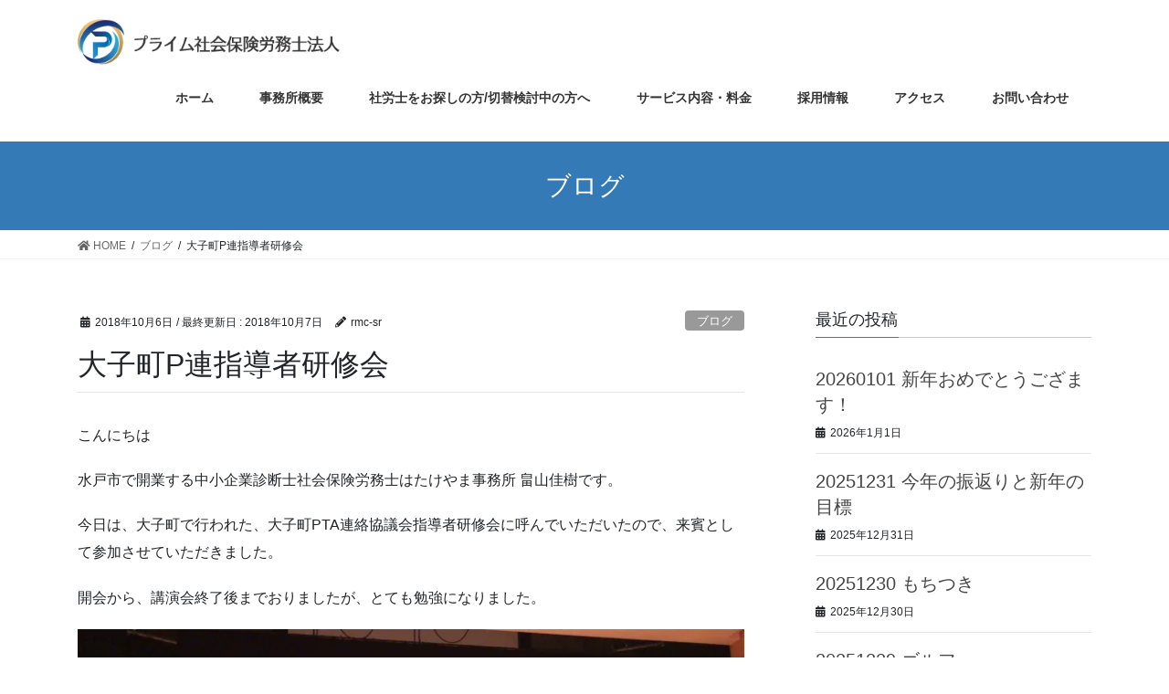

--- FILE ---
content_type: text/html; charset=UTF-8
request_url: https://rmc-sr.com/2018/10/06/daigo/
body_size: 11467
content:
<!DOCTYPE html>
<html lang="ja">
<head>
<meta charset="utf-8">
<meta http-equiv="X-UA-Compatible" content="IE=edge">
<meta name="viewport" content="width=device-width, initial-scale=1">
<meta name="google-site-verification" content="z6QKClYjpUCL5cAeb3LN5RUx0uK-F0f_ULoXsvifiBQ" />
<title>大子町P連指導者研修会 | プライム社会保険労務士法人</title>
<link rel='dns-prefetch' href='//s0.wp.com' />
<link rel='dns-prefetch' href='//s.w.org' />
<link rel="alternate" type="application/rss+xml" title="プライム社会保険労務士法人 &raquo; フィード" href="https://rmc-sr.com/feed/" />
<link rel="alternate" type="application/rss+xml" title="プライム社会保険労務士法人 &raquo; コメントフィード" href="https://rmc-sr.com/comments/feed/" />
<link rel="alternate" type="application/rss+xml" title="プライム社会保険労務士法人 &raquo; 大子町P連指導者研修会 のコメントのフィード" href="https://rmc-sr.com/2018/10/06/daigo/feed/" />
<meta name="description" content="こんにちは水戸市で開業する中小企業診断士社会保険労務士はたけやま事務所 畠山佳樹です。今日は、大子町で行われた、大子町PTA連絡協議会指導者研修会に呼んでいただいたので、来賓として参加させていただきました。開会から、講演会終了後までおりましたが、とても勉強になりました。講師は武蔵野東高等専修学校の天宮先生です。ラグビーの日本代表候補にもなった方で、熱血指導が有名でテレビで話も多数取り上げられています。こちらの学校は、自閉" />		<script type="text/javascript">
			window._wpemojiSettings = {"baseUrl":"https:\/\/s.w.org\/images\/core\/emoji\/12.0.0-1\/72x72\/","ext":".png","svgUrl":"https:\/\/s.w.org\/images\/core\/emoji\/12.0.0-1\/svg\/","svgExt":".svg","source":{"concatemoji":"https:\/\/rmc-sr.com\/wp-includes\/js\/wp-emoji-release.min.js?ver=5.3.20"}};
			!function(e,a,t){var n,r,o,i=a.createElement("canvas"),p=i.getContext&&i.getContext("2d");function s(e,t){var a=String.fromCharCode;p.clearRect(0,0,i.width,i.height),p.fillText(a.apply(this,e),0,0);e=i.toDataURL();return p.clearRect(0,0,i.width,i.height),p.fillText(a.apply(this,t),0,0),e===i.toDataURL()}function c(e){var t=a.createElement("script");t.src=e,t.defer=t.type="text/javascript",a.getElementsByTagName("head")[0].appendChild(t)}for(o=Array("flag","emoji"),t.supports={everything:!0,everythingExceptFlag:!0},r=0;r<o.length;r++)t.supports[o[r]]=function(e){if(!p||!p.fillText)return!1;switch(p.textBaseline="top",p.font="600 32px Arial",e){case"flag":return s([127987,65039,8205,9895,65039],[127987,65039,8203,9895,65039])?!1:!s([55356,56826,55356,56819],[55356,56826,8203,55356,56819])&&!s([55356,57332,56128,56423,56128,56418,56128,56421,56128,56430,56128,56423,56128,56447],[55356,57332,8203,56128,56423,8203,56128,56418,8203,56128,56421,8203,56128,56430,8203,56128,56423,8203,56128,56447]);case"emoji":return!s([55357,56424,55356,57342,8205,55358,56605,8205,55357,56424,55356,57340],[55357,56424,55356,57342,8203,55358,56605,8203,55357,56424,55356,57340])}return!1}(o[r]),t.supports.everything=t.supports.everything&&t.supports[o[r]],"flag"!==o[r]&&(t.supports.everythingExceptFlag=t.supports.everythingExceptFlag&&t.supports[o[r]]);t.supports.everythingExceptFlag=t.supports.everythingExceptFlag&&!t.supports.flag,t.DOMReady=!1,t.readyCallback=function(){t.DOMReady=!0},t.supports.everything||(n=function(){t.readyCallback()},a.addEventListener?(a.addEventListener("DOMContentLoaded",n,!1),e.addEventListener("load",n,!1)):(e.attachEvent("onload",n),a.attachEvent("onreadystatechange",function(){"complete"===a.readyState&&t.readyCallback()})),(n=t.source||{}).concatemoji?c(n.concatemoji):n.wpemoji&&n.twemoji&&(c(n.twemoji),c(n.wpemoji)))}(window,document,window._wpemojiSettings);
		</script>
		<style type="text/css">
img.wp-smiley,
img.emoji {
	display: inline !important;
	border: none !important;
	box-shadow: none !important;
	height: 1em !important;
	width: 1em !important;
	margin: 0 .07em !important;
	vertical-align: -0.1em !important;
	background: none !important;
	padding: 0 !important;
}
</style>
	<link rel='stylesheet' id='font-awesome-css'  href='https://rmc-sr.com/wp-content/themes/lightning/inc/font-awesome/package/versions/5/css/all.min.css?ver=5.11.2' type='text/css' media='all' />
<link rel='stylesheet' id='wp-block-library-css'  href='https://rmc-sr.com/wp-includes/css/dist/block-library/style.min.css?ver=5.3.20' type='text/css' media='all' />
<link rel='stylesheet' id='vk-blocks-build-css-css'  href='https://rmc-sr.com/wp-content/plugins/vk-all-in-one-expansion-unit/inc/vk-blocks/package/build/block-build.css?ver=0.10.1' type='text/css' media='all' />
<link rel='stylesheet' id='contact-form-7-css'  href='https://rmc-sr.com/wp-content/plugins/contact-form-7/includes/css/styles.css?ver=5.1.5' type='text/css' media='all' />
<link rel='stylesheet' id='vkExUnit_common_style-css'  href='https://rmc-sr.com/wp-content/plugins/vk-all-in-one-expansion-unit/assets/css/vkExUnit_style.css?ver=9.6.6.0' type='text/css' media='all' />
<link rel='stylesheet' id='ez-icomoon-css'  href='https://rmc-sr.com/wp-content/plugins/easy-table-of-contents/vendor/icomoon/style.min.css?ver=1.7' type='text/css' media='all' />
<link rel='stylesheet' id='ez-toc-css'  href='https://rmc-sr.com/wp-content/plugins/easy-table-of-contents/assets/css/screen.min.css?ver=1.7' type='text/css' media='all' />
<style id='ez-toc-inline-css' type='text/css'>
div#ez-toc-container p.ez-toc-title {font-size: 120%;}div#ez-toc-container p.ez-toc-title {font-weight: 500;}div#ez-toc-container ul li {font-size: 95%;}
</style>
<link rel='stylesheet' id='lightning-common-style-css'  href='https://rmc-sr.com/wp-content/themes/lightning/assets/css/common.css?ver=7.1.4' type='text/css' media='all' />
<link rel='stylesheet' id='bootstrap-4-style-css'  href='https://rmc-sr.com/wp-content/themes/lightning/library/bootstrap-4/css/bootstrap.min.css?ver=4.3.1' type='text/css' media='all' />
<link rel='stylesheet' id='lightning-design-style-css'  href='https://rmc-sr.com/wp-content/themes/lightning/design-skin/origin2/css/style.css?ver=7.1.4' type='text/css' media='all' />
<style id='lightning-design-style-inline-css' type='text/css'>
/* ltg theme common */.color_key_bg,.color_key_bg_hover:hover{background-color: #337ab7;}.color_key_txt,.color_key_txt_hover:hover{color: #337ab7;}.color_key_border,.color_key_border_hover:hover{border-color: #337ab7;}.color_key_dark_bg,.color_key_dark_bg_hover:hover{background-color: #2e6da4;}.color_key_dark_txt,.color_key_dark_txt_hover:hover{color: #2e6da4;}.color_key_dark_border,.color_key_dark_border_hover:hover{border-color: #2e6da4;}
.tagcloud a:before { font-family: "Font Awesome 5 Free";content: "\f02b";font-weight: bold; }
</style>
<link rel='stylesheet' id='lightning-theme-style-css'  href='https://rmc-sr.com/wp-content/themes/lightning/style.css?ver=7.1.4' type='text/css' media='all' />
<link rel='stylesheet' id='jetpack_css-css'  href='https://rmc-sr.com/wp-content/plugins/jetpack/css/jetpack.css?ver=7.9.4' type='text/css' media='all' />
<script type='text/javascript' src='https://rmc-sr.com/wp-includes/js/jquery/jquery.js?ver=1.12.4-wp'></script>
<script type='text/javascript'>
;(function($,document,window){$(document).ready(function($){/* Add scroll recognition class */$(window).scroll(function () {var scroll = $(this).scrollTop();if ($(this).scrollTop() > 160) {$('body').addClass('header_scrolled');} else {$('body').removeClass('header_scrolled');}});});})(jQuery,document,window);
</script>
<script type='text/javascript' src='https://rmc-sr.com/wp-includes/js/jquery/jquery-migrate.min.js?ver=1.4.1'></script>
<script type='text/javascript'>
/* <![CDATA[ */
var related_posts_js_options = {"post_heading":"h4"};
/* ]]> */
</script>
<script type='text/javascript' src='https://rmc-sr.com/wp-content/plugins/jetpack/_inc/build/related-posts/related-posts.min.js?ver=20191011'></script>
<link rel='https://api.w.org/' href='https://rmc-sr.com/wp-json/' />
<link rel="EditURI" type="application/rsd+xml" title="RSD" href="https://rmc-sr.com/xmlrpc.php?rsd" />
<link rel="wlwmanifest" type="application/wlwmanifest+xml" href="https://rmc-sr.com/wp-includes/wlwmanifest.xml" /> 
<link rel='prev' title='私の血管年齢は！？' href='https://rmc-sr.com/2018/10/04/kekkann/' />
<link rel='next' title='10月から健康保険被扶養者の手続きが変更に' href='https://rmc-sr.com/2018/10/07/fuyoutetuduki/' />
<meta name="generator" content="WordPress 5.3.20" />
<link rel="canonical" href="https://rmc-sr.com/2018/10/06/daigo/" />
<link rel='shortlink' href='https://wp.me/s9FKQ0-daigo' />
<link rel="alternate" type="application/json+oembed" href="https://rmc-sr.com/wp-json/oembed/1.0/embed?url=https%3A%2F%2Frmc-sr.com%2F2018%2F10%2F06%2Fdaigo%2F" />
<link rel="alternate" type="text/xml+oembed" href="https://rmc-sr.com/wp-json/oembed/1.0/embed?url=https%3A%2F%2Frmc-sr.com%2F2018%2F10%2F06%2Fdaigo%2F&#038;format=xml" />

<link rel='dns-prefetch' href='//v0.wordpress.com'/>
<link rel='dns-prefetch' href='//widgets.wp.com'/>
<link rel='dns-prefetch' href='//s0.wp.com'/>
<link rel='dns-prefetch' href='//0.gravatar.com'/>
<link rel='dns-prefetch' href='//1.gravatar.com'/>
<link rel='dns-prefetch' href='//2.gravatar.com'/>
<link rel='dns-prefetch' href='//i0.wp.com'/>
<link rel='dns-prefetch' href='//i1.wp.com'/>
<link rel='dns-prefetch' href='//i2.wp.com'/>
<style type='text/css'>img#wpstats{display:none}</style><style>.simplemap img{max-width:none !important;padding:0 !important;margin:0 !important;}.staticmap,.staticmap img{max-width:100% !important;height:auto !important;}.simplemap .simplemap-content{display:none;}</style>
<script>var google_map_api_key = "AIzaSyC6_yVuBz6Bm9uR8Q2PMyEfyBcsm0oQZKU";</script>			<style type="text/css">
				/* If html does not have either class, do not show lazy loaded images. */
				html:not( .jetpack-lazy-images-js-enabled ):not( .js ) .jetpack-lazy-image {
					display: none;
				}
			</style>
			<script>
				document.documentElement.classList.add(
					'jetpack-lazy-images-js-enabled'
				);
			</script>
		
<!-- Jetpack Open Graph Tags -->
<meta property="og:type" content="article" />
<meta property="og:title" content="大子町P連指導者研修会" />
<meta property="og:url" content="https://rmc-sr.com/2018/10/06/daigo/" />
<meta property="og:description" content="こんにちは 水戸市で開業する中小企業診断士社会保険労務士はたけやま事務所 畠山佳樹です。 今日は、大子町で行わ&hellip;" />
<meta property="article:published_time" content="2018-10-06T10:00:55+00:00" />
<meta property="article:modified_time" content="2018-10-07T01:50:40+00:00" />
<meta property="og:site_name" content="プライム社会保険労務士法人" />
<meta property="og:image" content="https://i0.wp.com/rmc-sr.com/wp-content/uploads/2018/10/img_1399.jpg?fit=1200%2C675&amp;ssl=1" />
<meta property="og:image:width" content="1200" />
<meta property="og:image:height" content="675" />
<meta property="og:locale" content="ja_JP" />
<meta name="twitter:text:title" content="大子町P連指導者研修会" />
<meta name="twitter:image" content="https://i0.wp.com/rmc-sr.com/wp-content/uploads/2018/10/img_1399.jpg?fit=1200%2C675&#038;ssl=1&#038;w=640" />
<meta name="twitter:card" content="summary_large_image" />

<!-- End Jetpack Open Graph Tags -->
			<style type="text/css" id="wp-custom-css">
				footer .copySection p:nth-child(2) {
    display:none !important;
}			</style>
		<style type="text/css"></style>
</head>
<body class="post-template-default single single-post postid-1155 single-format-standard post-name-daigo post-type-post sidebar-fix bootstrap4 device-pc fa_v5_css">
<div class="vk-mobile-nav-menu-btn">MENU</div><div class="vk-mobile-nav"><nav class="global-nav"><ul id="menu-%e3%83%a1%e3%82%a4%e3%83%b3%e3%83%a1%e3%83%8b%e3%83%a5%e3%83%bc" class="vk-menu-acc  menu"><li id="menu-item-26" class="menu-item menu-item-type-custom menu-item-object-custom menu-item-home menu-item-26"><a href="http://rmc-sr.com">ホーム</a></li>
<li id="menu-item-29" class="menu-item menu-item-type-post_type menu-item-object-page menu-item-29"><a href="https://rmc-sr.com/profile/">事務所概要</a></li>
<li id="menu-item-99" class="menu-item menu-item-type-post_type menu-item-object-page menu-item-99"><a href="https://rmc-sr.com/merit/">社労士をお探しの方/切替検討中の方へ</a></li>
<li id="menu-item-1773" class="menu-item menu-item-type-post_type menu-item-object-page menu-item-1773"><a href="https://rmc-sr.com/jyoseikin/">サービス内容・料金</a></li>
<li id="menu-item-2846" class="menu-item menu-item-type-post_type menu-item-object-page menu-item-2846"><a href="https://rmc-sr.com/%e6%8e%a1%e7%94%a8%e6%83%85%e5%a0%b1/">採用情報</a></li>
<li id="menu-item-98" class="menu-item menu-item-type-post_type menu-item-object-page menu-item-98"><a href="https://rmc-sr.com/access/">アクセス</a></li>
<li id="menu-item-22" class="menu-item menu-item-type-post_type menu-item-object-page menu-item-22"><a href="https://rmc-sr.com/qestion/">お問い合わせ</a></li>
</ul></nav></div><header class="siteHeader">
		<div class="container siteHeadContainer">
		<div class="navbar-header">
						<p class="navbar-brand siteHeader_logo">
			<a href="https://rmc-sr.com/">
				<span><img src="https://rmc-sr.com/wp-content/uploads/2026/01/a84fd7f107bcf10b1f5099aa5535c945.png" alt="プライム社会保険労務士法人" /></span>
			</a>
			</p>
								</div>

		<div id="gMenu_outer" class="gMenu_outer"><nav class="menu-%e3%83%a1%e3%82%a4%e3%83%b3%e3%83%a1%e3%83%8b%e3%83%a5%e3%83%bc-container"><ul id="menu-%e3%83%a1%e3%82%a4%e3%83%b3%e3%83%a1%e3%83%8b%e3%83%a5%e3%83%bc-1" class="menu gMenu vk-menu-acc"><li id="menu-item-26" class="menu-item menu-item-type-custom menu-item-object-custom menu-item-home"><a href="http://rmc-sr.com"><strong class="gMenu_name">ホーム</strong></a></li>
<li id="menu-item-29" class="menu-item menu-item-type-post_type menu-item-object-page"><a href="https://rmc-sr.com/profile/"><strong class="gMenu_name">事務所概要</strong></a></li>
<li id="menu-item-99" class="menu-item menu-item-type-post_type menu-item-object-page"><a href="https://rmc-sr.com/merit/"><strong class="gMenu_name">社労士をお探しの方/切替検討中の方へ</strong></a></li>
<li id="menu-item-1773" class="menu-item menu-item-type-post_type menu-item-object-page"><a href="https://rmc-sr.com/jyoseikin/"><strong class="gMenu_name">サービス内容・料金</strong></a></li>
<li id="menu-item-2846" class="menu-item menu-item-type-post_type menu-item-object-page"><a href="https://rmc-sr.com/%e6%8e%a1%e7%94%a8%e6%83%85%e5%a0%b1/"><strong class="gMenu_name">採用情報</strong></a></li>
<li id="menu-item-98" class="menu-item menu-item-type-post_type menu-item-object-page"><a href="https://rmc-sr.com/access/"><strong class="gMenu_name">アクセス</strong></a></li>
<li id="menu-item-22" class="menu-item menu-item-type-post_type menu-item-object-page"><a href="https://rmc-sr.com/qestion/"><strong class="gMenu_name">お問い合わせ</strong></a></li>
</ul></nav></div>	</div>
	</header>

<div class="section page-header"><div class="container"><div class="row"><div class="col-md-12">
<div class="page-header_pageTitle">
ブログ</div>
</div></div></div></div><!-- [ /.page-header ] -->
<!-- [ .breadSection ] -->
<div class="section breadSection">
<div class="container">
<div class="row">
<ol class="breadcrumb"><li id="panHome" itemprop="itemListElement"><a href="https://rmc-sr.com/"><span><i class="fa fa-home"></i> HOME</span></a></li><li itemprop="itemListElement"><a href="https://rmc-sr.com/category/%e3%83%96%e3%83%ad%e3%82%b0/"><span>ブログ</span></a></li><li><span>大子町P連指導者研修会</span></li></ol>
</div>
</div>
</div>
<!-- [ /.breadSection ] -->
<div class="section siteContent">
<div class="container">
<div class="row">
<div class="col mainSection mainSection-col-two" id="main" role="main">

			<article id="post-1155" class="post-1155 post type-post status-publish format-standard has-post-thumbnail hentry category-8">
		<header>
		<div class="entry-meta">


<span class="published entry-meta_items">2018年10月6日</span>

<span class="entry-meta_items entry-meta_updated">/ 最終更新日 : <span class="updated">2018年10月7日</span></span>


	
	<span class="vcard author entry-meta_items entry-meta_items_author"><span class="fn">rmc-sr</span></span>



<span class="entry-meta_items entry-meta_items_term"><a href="https://rmc-sr.com/category/%e3%83%96%e3%83%ad%e3%82%b0/" class="btn btn-xs btn-primary entry-meta_items_term_button" style="background-color:#999999;border:none;">ブログ</a></span>
</div>
		<h1 class="entry-title">大子町P連指導者研修会</h1>
		</header>

				<div class="entry-body">
		<p>こんにちは</p>
<p>水戸市で開業する中小企業診断士社会保険労務士はたけやま事務所 畠山佳樹です。</p>
<p>今日は、大子町で行われた、大子町PTA連絡協議会指導者研修会に呼んでいただいたので、来賓として参加させていただきました。</p>
<p>開会から、講演会終了後までおりましたが、とても勉強になりました。</p>
<p><img data-attachment-id="1154" data-permalink="https://rmc-sr.com/2018/10/06/daigo/img_1399/" data-orig-file="https://i0.wp.com/rmc-sr.com/wp-content/uploads/2018/10/img_1399.jpg?fit=1920%2C1080&amp;ssl=1" data-orig-size="1920,1080" data-comments-opened="0" data-image-meta="{&quot;aperture&quot;:&quot;0&quot;,&quot;credit&quot;:&quot;&quot;,&quot;camera&quot;:&quot;&quot;,&quot;caption&quot;:&quot;&quot;,&quot;created_timestamp&quot;:&quot;0&quot;,&quot;copyright&quot;:&quot;&quot;,&quot;focal_length&quot;:&quot;0&quot;,&quot;iso&quot;:&quot;0&quot;,&quot;shutter_speed&quot;:&quot;0&quot;,&quot;title&quot;:&quot;&quot;,&quot;orientation&quot;:&quot;1&quot;}" data-image-title="img_1399" data-image-description data-medium-file="https://i0.wp.com/rmc-sr.com/wp-content/uploads/2018/10/img_1399.jpg?fit=300%2C169&amp;ssl=1" data-large-file="https://i0.wp.com/rmc-sr.com/wp-content/uploads/2018/10/img_1399.jpg?fit=750%2C422&amp;ssl=1" class="size-medium aligncenter wp-image-1154 jetpack-lazy-image" src="https://i0.wp.com/rmc-sr.com/wp-content/uploads/2018/10/img_1399.jpg?resize=750%2C422&#038;ssl=1" width="750" height="422" data-recalc-dims="1" data-lazy-srcset="https://i0.wp.com/rmc-sr.com/wp-content/uploads/2018/10/img_1399.jpg?w=1920&amp;ssl=1 1920w, https://i0.wp.com/rmc-sr.com/wp-content/uploads/2018/10/img_1399.jpg?resize=300%2C169&amp;ssl=1 300w, https://i0.wp.com/rmc-sr.com/wp-content/uploads/2018/10/img_1399.jpg?resize=768%2C432&amp;ssl=1 768w, https://i0.wp.com/rmc-sr.com/wp-content/uploads/2018/10/img_1399.jpg?resize=1024%2C576&amp;ssl=1 1024w, https://i0.wp.com/rmc-sr.com/wp-content/uploads/2018/10/img_1399.jpg?resize=320%2C180&amp;ssl=1 320w, https://i0.wp.com/rmc-sr.com/wp-content/uploads/2018/10/img_1399.jpg?w=1500&amp;ssl=1 1500w" data-lazy-sizes="(max-width: 750px) 100vw, 750px" data-lazy-src="https://i0.wp.com/rmc-sr.com/wp-content/uploads/2018/10/img_1399.jpg?resize=750%2C422&amp;is-pending-load=1#038;ssl=1" srcset="[data-uri]"><noscript><img data-attachment-id="1154" data-permalink="https://rmc-sr.com/2018/10/06/daigo/img_1399/" data-orig-file="https://i0.wp.com/rmc-sr.com/wp-content/uploads/2018/10/img_1399.jpg?fit=1920%2C1080&amp;ssl=1" data-orig-size="1920,1080" data-comments-opened="0" data-image-meta="{&quot;aperture&quot;:&quot;0&quot;,&quot;credit&quot;:&quot;&quot;,&quot;camera&quot;:&quot;&quot;,&quot;caption&quot;:&quot;&quot;,&quot;created_timestamp&quot;:&quot;0&quot;,&quot;copyright&quot;:&quot;&quot;,&quot;focal_length&quot;:&quot;0&quot;,&quot;iso&quot;:&quot;0&quot;,&quot;shutter_speed&quot;:&quot;0&quot;,&quot;title&quot;:&quot;&quot;,&quot;orientation&quot;:&quot;1&quot;}" data-image-title="img_1399" data-image-description="" data-medium-file="https://i0.wp.com/rmc-sr.com/wp-content/uploads/2018/10/img_1399.jpg?fit=300%2C169&amp;ssl=1" data-large-file="https://i0.wp.com/rmc-sr.com/wp-content/uploads/2018/10/img_1399.jpg?fit=750%2C422&amp;ssl=1" class="size-medium aligncenter wp-image-1154" src="https://i0.wp.com/rmc-sr.com/wp-content/uploads/2018/10/img_1399.jpg?resize=750%2C422&#038;ssl=1" width="750" height="422" srcset="https://i0.wp.com/rmc-sr.com/wp-content/uploads/2018/10/img_1399.jpg?w=1920&amp;ssl=1 1920w, https://i0.wp.com/rmc-sr.com/wp-content/uploads/2018/10/img_1399.jpg?resize=300%2C169&amp;ssl=1 300w, https://i0.wp.com/rmc-sr.com/wp-content/uploads/2018/10/img_1399.jpg?resize=768%2C432&amp;ssl=1 768w, https://i0.wp.com/rmc-sr.com/wp-content/uploads/2018/10/img_1399.jpg?resize=1024%2C576&amp;ssl=1 1024w, https://i0.wp.com/rmc-sr.com/wp-content/uploads/2018/10/img_1399.jpg?resize=320%2C180&amp;ssl=1 320w, https://i0.wp.com/rmc-sr.com/wp-content/uploads/2018/10/img_1399.jpg?w=1500&amp;ssl=1 1500w" sizes="(max-width: 750px) 100vw, 750px" data-recalc-dims="1" /></noscript></p>
<p>講師は武蔵野東高等専修学校の天宮先生です。</p>
<p>ラグビーの日本代表候補にもなった方で、熱血指導が有名でテレビで話も多数取り上げられています。</p>
<p>こちらの学校は、自閉症などを持つ生徒と、健常者がともに学ぶ特徴ある学校です。</p>
<p>先生は、たくさんためになることをおっしゃっていましたが、強いて一つを上げるとすれば、</p>
<p>最近の親がよく言う、「子供の自主性を尊重する」や「好きなことをやらせてあげたい」の前には、「前提として、やるべきことをしっかりやるよう躾ける」ことが大切だ、ということでした。</p>
<p>VTRも流していただいて拝見しましたが、日々実践されている方の経験に基づくお話で、納得できる部分が多かったです。</p>
<p>私も、自分の態度を見直すきっかけになりました。有難うございました。</p>
<p>大子町PTAのみなさんが笑顔で来場者に対応されていたのが、とても印象的でした。仲がよい地域なんだなと感じました。大変お世話になりました。</p>
<p>それでは！</p>

<div id='jp-relatedposts' class='jp-relatedposts' >
	
</div><div class="veu_socialSet veu_socialSet-position-after veu_contentAddSection"><script>window.twttr=(function(d,s,id){var js,fjs=d.getElementsByTagName(s)[0],t=window.twttr||{};if(d.getElementById(id))return t;js=d.createElement(s);js.id=id;js.src="https://platform.twitter.com/widgets.js";fjs.parentNode.insertBefore(js,fjs);t._e=[];t.ready=function(f){t._e.push(f);};return t;}(document,"script","twitter-wjs"));</script><ul><li class="sb_facebook sb_icon"><a href="//www.facebook.com/sharer.php?src=bm&u=https%3A%2F%2Frmc-sr.com%2F2018%2F10%2F06%2Fdaigo%2F&amp;t=%E5%A4%A7%E5%AD%90%E7%94%BAP%E9%80%A3%E6%8C%87%E5%B0%8E%E8%80%85%E7%A0%94%E4%BF%AE%E4%BC%9A+%7C+%E3%83%97%E3%83%A9%E3%82%A4%E3%83%A0%E7%A4%BE%E4%BC%9A%E4%BF%9D%E9%99%BA%E5%8A%B4%E5%8B%99%E5%A3%AB%E6%B3%95%E4%BA%BA" target="_blank" onclick="window.open(this.href,'FBwindow','width=650,height=450,menubar=no,toolbar=no,scrollbars=yes');return false;"><span class="vk_icon_w_r_sns_fb icon_sns"></span><span class="sns_txt">Facebook</span><span class="veu_count_sns_fb"></span></a></li><li class="sb_twitter sb_icon"><a href="//twitter.com/intent/tweet?url=https%3A%2F%2Frmc-sr.com%2F2018%2F10%2F06%2Fdaigo%2F&amp;text=%E5%A4%A7%E5%AD%90%E7%94%BAP%E9%80%A3%E6%8C%87%E5%B0%8E%E8%80%85%E7%A0%94%E4%BF%AE%E4%BC%9A+%7C+%E3%83%97%E3%83%A9%E3%82%A4%E3%83%A0%E7%A4%BE%E4%BC%9A%E4%BF%9D%E9%99%BA%E5%8A%B4%E5%8B%99%E5%A3%AB%E6%B3%95%E4%BA%BA" target="_blank" ><span class="vk_icon_w_r_sns_twitter icon_sns"></span><span class="sns_txt">twitter</span></a></li></ul></div><!-- [ /.socialSet ] -->		</div>
		
		<div class="entry-footer">
		
				<div class="entry-meta-dataList"><dl><dt>カテゴリー</dt><dd><a href="https://rmc-sr.com/category/%e3%83%96%e3%83%ad%e3%82%b0/">ブログ</a></dd></dl></div>
					</div><!-- [ /.entry-footer ] -->

		
<div id="comments" class="comments-area">

	
	
	
	
</div><!-- #comments -->
	</article>


	
	
		<div class="vk_posts postNextPrev">

			<div id="post-1146" class="vk_post card card-post card-horizontal card-sm vk_post-col-md-6 post-1155 post type-post status-publish format-standard has-post-thumbnail hentry category-8"><div class="row no-gutters card-horizontal-inner-row"><div class="col-5 card-img-outer"><div class="vk_post_imgOuter"><a href="https://rmc-sr.com/2018/10/04/kekkann/"><div class="card-img-overlay"><span class="vk_post_imgOuter_singleTermLabel" style="color:#fff;background-color:#999999">ブログ</span></div><img width="300" height="225" src="https://i1.wp.com/rmc-sr.com/wp-content/uploads/2018/10/img_1383.jpg?fit=300%2C225&amp;ssl=1" class="vk_post_imgOuter_img card-img card-img-use-bg wp-post-image jetpack-lazy-image" alt="" data-attachment-id="1148" data-permalink="https://rmc-sr.com/2018/10/04/kekkann/img_1383/" data-orig-file="https://i1.wp.com/rmc-sr.com/wp-content/uploads/2018/10/img_1383.jpg?fit=4032%2C3024&amp;ssl=1" data-orig-size="4032,3024" data-comments-opened="0" data-image-meta="{&quot;aperture&quot;:&quot;0&quot;,&quot;credit&quot;:&quot;&quot;,&quot;camera&quot;:&quot;&quot;,&quot;caption&quot;:&quot;&quot;,&quot;created_timestamp&quot;:&quot;0&quot;,&quot;copyright&quot;:&quot;&quot;,&quot;focal_length&quot;:&quot;0&quot;,&quot;iso&quot;:&quot;0&quot;,&quot;shutter_speed&quot;:&quot;0&quot;,&quot;title&quot;:&quot;&quot;,&quot;orientation&quot;:&quot;1&quot;}" data-image-title="img_1383" data-image-description="" data-medium-file="https://i1.wp.com/rmc-sr.com/wp-content/uploads/2018/10/img_1383.jpg?fit=300%2C225&amp;ssl=1" data-large-file="https://i1.wp.com/rmc-sr.com/wp-content/uploads/2018/10/img_1383.jpg?fit=750%2C563&amp;ssl=1" data-lazy-srcset="https://i1.wp.com/rmc-sr.com/wp-content/uploads/2018/10/img_1383.jpg?w=4032&amp;ssl=1 4032w, https://i1.wp.com/rmc-sr.com/wp-content/uploads/2018/10/img_1383.jpg?resize=300%2C225&amp;ssl=1 300w, https://i1.wp.com/rmc-sr.com/wp-content/uploads/2018/10/img_1383.jpg?resize=768%2C576&amp;ssl=1 768w, https://i1.wp.com/rmc-sr.com/wp-content/uploads/2018/10/img_1383.jpg?resize=1024%2C768&amp;ssl=1 1024w, https://i1.wp.com/rmc-sr.com/wp-content/uploads/2018/10/img_1383.jpg?w=1500&amp;ssl=1 1500w, https://i1.wp.com/rmc-sr.com/wp-content/uploads/2018/10/img_1383.jpg?w=2250&amp;ssl=1 2250w" data-lazy-sizes="(max-width: 300px) 100vw, 300px" data-lazy-src="https://i1.wp.com/rmc-sr.com/wp-content/uploads/2018/10/img_1383.jpg?fit=300%2C225&amp;ssl=1&amp;is-pending-load=1" /></a></div><!-- [ /.vk_post_imgOuter ] --></div><!-- /.col --><div class="col-7"><div class="vk_post_body card-body"><p class="postNextPrev_label">前の記事</p><h5 class="vk_post_title card-title"><a href="https://rmc-sr.com/2018/10/04/kekkann/">私の血管年齢は！？</a></h5><div class="vk_post_date card-date published">2018年10月4日</div></div><!-- [ /.card-body ] --></div><!-- /.col --></div><!-- [ /.row ] --></div><!-- [ /.card ] -->
			<div id="post-1159" class="vk_post card card-post card-horizontal card-sm vk_post-col-md-6 card-horizontal-reverse postNextPrev_next post-1155 post type-post status-publish format-standard has-post-thumbnail hentry category-8"><div class="row no-gutters card-horizontal-inner-row"><div class="col-5 card-img-outer"><div class="vk_post_imgOuter"><a href="https://rmc-sr.com/2018/10/07/fuyoutetuduki/"><div class="card-img-overlay"><span class="vk_post_imgOuter_singleTermLabel" style="color:#fff;background-color:#999999">ブログ</span></div><img width="300" height="280" src="https://i0.wp.com/rmc-sr.com/wp-content/uploads/2018/10/hokensyou.png?fit=300%2C280&amp;ssl=1" class="vk_post_imgOuter_img card-img card-img-use-bg wp-post-image jetpack-lazy-image" alt="" data-attachment-id="1162" data-permalink="https://rmc-sr.com/2018/10/07/fuyoutetuduki/hokensyou/" data-orig-file="https://i0.wp.com/rmc-sr.com/wp-content/uploads/2018/10/hokensyou.png?fit=800%2C747&amp;ssl=1" data-orig-size="800,747" data-comments-opened="0" data-image-meta="{&quot;aperture&quot;:&quot;0&quot;,&quot;credit&quot;:&quot;&quot;,&quot;camera&quot;:&quot;&quot;,&quot;caption&quot;:&quot;&quot;,&quot;created_timestamp&quot;:&quot;0&quot;,&quot;copyright&quot;:&quot;&quot;,&quot;focal_length&quot;:&quot;0&quot;,&quot;iso&quot;:&quot;0&quot;,&quot;shutter_speed&quot;:&quot;0&quot;,&quot;title&quot;:&quot;&quot;,&quot;orientation&quot;:&quot;0&quot;}" data-image-title="hokensyou" data-image-description="" data-medium-file="https://i0.wp.com/rmc-sr.com/wp-content/uploads/2018/10/hokensyou.png?fit=300%2C280&amp;ssl=1" data-large-file="https://i0.wp.com/rmc-sr.com/wp-content/uploads/2018/10/hokensyou.png?fit=750%2C700&amp;ssl=1" data-lazy-srcset="https://i0.wp.com/rmc-sr.com/wp-content/uploads/2018/10/hokensyou.png?w=800&amp;ssl=1 800w, https://i0.wp.com/rmc-sr.com/wp-content/uploads/2018/10/hokensyou.png?resize=300%2C280&amp;ssl=1 300w, https://i0.wp.com/rmc-sr.com/wp-content/uploads/2018/10/hokensyou.png?resize=768%2C717&amp;ssl=1 768w" data-lazy-sizes="(max-width: 300px) 100vw, 300px" data-lazy-src="https://i0.wp.com/rmc-sr.com/wp-content/uploads/2018/10/hokensyou.png?fit=300%2C280&amp;ssl=1&amp;is-pending-load=1" /></a></div><!-- [ /.vk_post_imgOuter ] --></div><!-- /.col --><div class="col-7"><div class="vk_post_body card-body"><p class="postNextPrev_label">次の記事</p><h5 class="vk_post_title card-title"><a href="https://rmc-sr.com/2018/10/07/fuyoutetuduki/">10月から健康保険被扶養者の手続きが変更に</a></h5><div class="vk_post_date card-date published">2018年10月7日</div></div><!-- [ /.card-body ] --></div><!-- /.col --></div><!-- [ /.row ] --></div><!-- [ /.card ] -->
			</div>
		
	</div><!-- [ /.mainSection ] -->

<div class="col subSection sideSection sideSection-col-two">


<aside class="widget">
<h1 class="subSection-title">最近の投稿</h1>

  <div class="media">

	
	<div class="media-body">
	  <h4 class="media-heading"><a href="https://rmc-sr.com/2026/01/01/20260101-%e6%96%b0%e5%b9%b4%e3%81%8a%e3%82%81%e3%81%a7%e3%81%a8%e3%81%86%e3%81%94%e3%81%96%e3%81%be%e3%81%99%ef%bc%81/">20260101 新年おめでとうござます！</a></h4>
	  <div class="published entry-meta_items">2026年1月1日</div>
	</div>
  </div>


  <div class="media">

	
	<div class="media-body">
	  <h4 class="media-heading"><a href="https://rmc-sr.com/2025/12/31/20251231-%e4%bb%8a%e5%b9%b4%e3%81%ae%e6%8c%af%e8%bf%94%e3%82%8a%e3%81%a8%e6%96%b0%e5%b9%b4%e3%81%ae%e7%9b%ae%e6%a8%99/">20251231 今年の振返りと新年の目標</a></h4>
	  <div class="published entry-meta_items">2025年12月31日</div>
	</div>
  </div>


  <div class="media">

	
	<div class="media-body">
	  <h4 class="media-heading"><a href="https://rmc-sr.com/2025/12/30/20251230-%e3%82%82%e3%81%a1%e3%81%a4%e3%81%8d/">20251230 もちつき</a></h4>
	  <div class="published entry-meta_items">2025年12月30日</div>
	</div>
  </div>


  <div class="media">

	
	<div class="media-body">
	  <h4 class="media-heading"><a href="https://rmc-sr.com/2025/12/29/20251229-%e3%82%b4%e3%83%ab%e3%83%95/">20251229 ゴルフ</a></h4>
	  <div class="published entry-meta_items">2025年12月29日</div>
	</div>
  </div>


  <div class="media">

	
	<div class="media-body">
	  <h4 class="media-heading"><a href="https://rmc-sr.com/2025/12/28/20251228-%e3%82%b4%e3%83%ab%e3%83%95%e3%80%80%e5%bf%98%e5%b9%b4%e4%bc%9a/">20251228 ゴルフ　忘年会</a></h4>
	  <div class="published entry-meta_items">2025年12月28日</div>
	</div>
  </div>


  <div class="media">

	
	<div class="media-body">
	  <h4 class="media-heading"><a href="https://rmc-sr.com/2025/12/26/20251226%e5%a4%96%e5%87%ba%e3%80%81%e5%a4%a7%e6%8e%83%e9%99%a4%e3%80%81zoom%e3%80%81%e9%80%b2%e6%8d%97%e4%bc%9a%e8%ad%b0%e3%80%81%e5%bf%98%e5%b9%b4%e4%bc%9a/">20251226外出、大掃除、ZOOM、進捗会議、忘年会</a></h4>
	  <div class="published entry-meta_items">2025年12月26日</div>
	</div>
  </div>


  <div class="media">

	
	<div class="media-body">
	  <h4 class="media-heading"><a href="https://rmc-sr.com/2025/12/25/20251225zoom%e3%82%af%e3%83%aa%e3%82%b9%e3%83%9e%e3%82%b9%e5%a4%a7%e6%8a%bd%e9%81%b8%e4%bc%9a%e3%80%81%e8%b3%9e%e4%b8%8e%e6%94%af%e7%b5%a6%e3%80%81%e8%8d%b7%e7%89%a9%e7%a7%bb%e5%8b%95%e3%80%81/">20251225ZOOM,クリスマス大抽選会、賞与支給、荷物移動、忘年会</a></h4>
	  <div class="published entry-meta_items">2025年12月25日</div>
	</div>
  </div>


  <div class="media">

	
	<div class="media-body">
	  <h4 class="media-heading"><a href="https://rmc-sr.com/2025/12/24/20251224%e5%a4%96%e5%87%ba7/">20251224外出7</a></h4>
	  <div class="published entry-meta_items">2025年12月24日</div>
	</div>
  </div>


  <div class="media">

	
	<div class="media-body">
	  <h4 class="media-heading"><a href="https://rmc-sr.com/2025/12/23/20251223%e5%a4%96%e5%87%ba%e3%80%81%e3%83%ad%e3%83%bc%e3%82%bf%e3%83%aa%e3%83%bc%e4%be%8b%e4%bc%9a/">20251223外出、ロータリー例会</a></h4>
	  <div class="published entry-meta_items">2025年12月23日</div>
	</div>
  </div>


  <div class="media">

	
	<div class="media-body">
	  <h4 class="media-heading"><a href="https://rmc-sr.com/2025/12/22/20251222%e4%bc%9a%e8%a8%88%e7%9b%a3%e6%9f%bb%e3%80%81%e5%a4%96%e5%87%ba2%e3%80%81%e5%bf%98%e5%b9%b4%e4%bc%9a/">20251222会計監査、外出2、忘年会</a></h4>
	  <div class="published entry-meta_items">2025年12月22日</div>
	</div>
  </div>

</aside>

<aside class="widget widget_categories widget_link_list">
<nav class="localNav">
<h1 class="subSection-title">カテゴリー</h1>
<ul>
		<li class="cat-item cat-item-8"><a href="https://rmc-sr.com/category/%e3%83%96%e3%83%ad%e3%82%b0/">ブログ</a>
</li>
</ul>
</nav>
</aside>

<aside class="widget widget_archive widget_link_list">
<nav class="localNav">
<h1 class="subSection-title">アーカイブ</h1>
<ul>
		<li><a href='https://rmc-sr.com/2026/01/'>2026年1月</a></li>
	<li><a href='https://rmc-sr.com/2025/12/'>2025年12月</a></li>
	<li><a href='https://rmc-sr.com/2025/11/'>2025年11月</a></li>
	<li><a href='https://rmc-sr.com/2025/10/'>2025年10月</a></li>
	<li><a href='https://rmc-sr.com/2025/09/'>2025年9月</a></li>
	<li><a href='https://rmc-sr.com/2025/08/'>2025年8月</a></li>
	<li><a href='https://rmc-sr.com/2025/07/'>2025年7月</a></li>
	<li><a href='https://rmc-sr.com/2025/06/'>2025年6月</a></li>
	<li><a href='https://rmc-sr.com/2025/05/'>2025年5月</a></li>
	<li><a href='https://rmc-sr.com/2025/04/'>2025年4月</a></li>
	<li><a href='https://rmc-sr.com/2025/03/'>2025年3月</a></li>
	<li><a href='https://rmc-sr.com/2025/02/'>2025年2月</a></li>
	<li><a href='https://rmc-sr.com/2025/01/'>2025年1月</a></li>
	<li><a href='https://rmc-sr.com/2024/12/'>2024年12月</a></li>
	<li><a href='https://rmc-sr.com/2024/11/'>2024年11月</a></li>
	<li><a href='https://rmc-sr.com/2024/10/'>2024年10月</a></li>
	<li><a href='https://rmc-sr.com/2024/09/'>2024年9月</a></li>
	<li><a href='https://rmc-sr.com/2024/08/'>2024年8月</a></li>
	<li><a href='https://rmc-sr.com/2024/07/'>2024年7月</a></li>
	<li><a href='https://rmc-sr.com/2024/06/'>2024年6月</a></li>
	<li><a href='https://rmc-sr.com/2024/05/'>2024年5月</a></li>
	<li><a href='https://rmc-sr.com/2024/04/'>2024年4月</a></li>
	<li><a href='https://rmc-sr.com/2024/03/'>2024年3月</a></li>
	<li><a href='https://rmc-sr.com/2024/02/'>2024年2月</a></li>
	<li><a href='https://rmc-sr.com/2024/01/'>2024年1月</a></li>
	<li><a href='https://rmc-sr.com/2023/12/'>2023年12月</a></li>
	<li><a href='https://rmc-sr.com/2023/11/'>2023年11月</a></li>
	<li><a href='https://rmc-sr.com/2023/10/'>2023年10月</a></li>
	<li><a href='https://rmc-sr.com/2023/09/'>2023年9月</a></li>
	<li><a href='https://rmc-sr.com/2023/08/'>2023年8月</a></li>
	<li><a href='https://rmc-sr.com/2023/07/'>2023年7月</a></li>
	<li><a href='https://rmc-sr.com/2023/06/'>2023年6月</a></li>
	<li><a href='https://rmc-sr.com/2023/05/'>2023年5月</a></li>
	<li><a href='https://rmc-sr.com/2023/04/'>2023年4月</a></li>
	<li><a href='https://rmc-sr.com/2023/03/'>2023年3月</a></li>
	<li><a href='https://rmc-sr.com/2023/02/'>2023年2月</a></li>
	<li><a href='https://rmc-sr.com/2023/01/'>2023年1月</a></li>
	<li><a href='https://rmc-sr.com/2022/12/'>2022年12月</a></li>
	<li><a href='https://rmc-sr.com/2022/11/'>2022年11月</a></li>
	<li><a href='https://rmc-sr.com/2022/10/'>2022年10月</a></li>
	<li><a href='https://rmc-sr.com/2022/09/'>2022年9月</a></li>
	<li><a href='https://rmc-sr.com/2022/08/'>2022年8月</a></li>
	<li><a href='https://rmc-sr.com/2022/07/'>2022年7月</a></li>
	<li><a href='https://rmc-sr.com/2022/06/'>2022年6月</a></li>
	<li><a href='https://rmc-sr.com/2022/05/'>2022年5月</a></li>
	<li><a href='https://rmc-sr.com/2022/04/'>2022年4月</a></li>
	<li><a href='https://rmc-sr.com/2022/03/'>2022年3月</a></li>
	<li><a href='https://rmc-sr.com/2022/02/'>2022年2月</a></li>
	<li><a href='https://rmc-sr.com/2022/01/'>2022年1月</a></li>
	<li><a href='https://rmc-sr.com/2021/12/'>2021年12月</a></li>
	<li><a href='https://rmc-sr.com/2021/11/'>2021年11月</a></li>
	<li><a href='https://rmc-sr.com/2021/09/'>2021年9月</a></li>
	<li><a href='https://rmc-sr.com/2021/08/'>2021年8月</a></li>
	<li><a href='https://rmc-sr.com/2021/07/'>2021年7月</a></li>
	<li><a href='https://rmc-sr.com/2021/05/'>2021年5月</a></li>
	<li><a href='https://rmc-sr.com/2021/04/'>2021年4月</a></li>
	<li><a href='https://rmc-sr.com/2021/03/'>2021年3月</a></li>
	<li><a href='https://rmc-sr.com/2021/02/'>2021年2月</a></li>
	<li><a href='https://rmc-sr.com/2021/01/'>2021年1月</a></li>
	<li><a href='https://rmc-sr.com/2020/12/'>2020年12月</a></li>
	<li><a href='https://rmc-sr.com/2020/11/'>2020年11月</a></li>
	<li><a href='https://rmc-sr.com/2020/10/'>2020年10月</a></li>
	<li><a href='https://rmc-sr.com/2020/09/'>2020年9月</a></li>
	<li><a href='https://rmc-sr.com/2020/08/'>2020年8月</a></li>
	<li><a href='https://rmc-sr.com/2020/07/'>2020年7月</a></li>
	<li><a href='https://rmc-sr.com/2020/06/'>2020年6月</a></li>
	<li><a href='https://rmc-sr.com/2020/05/'>2020年5月</a></li>
	<li><a href='https://rmc-sr.com/2020/04/'>2020年4月</a></li>
	<li><a href='https://rmc-sr.com/2020/03/'>2020年3月</a></li>
	<li><a href='https://rmc-sr.com/2020/02/'>2020年2月</a></li>
	<li><a href='https://rmc-sr.com/2020/01/'>2020年1月</a></li>
	<li><a href='https://rmc-sr.com/2019/12/'>2019年12月</a></li>
	<li><a href='https://rmc-sr.com/2019/11/'>2019年11月</a></li>
	<li><a href='https://rmc-sr.com/2019/09/'>2019年9月</a></li>
	<li><a href='https://rmc-sr.com/2019/08/'>2019年8月</a></li>
	<li><a href='https://rmc-sr.com/2019/04/'>2019年4月</a></li>
	<li><a href='https://rmc-sr.com/2019/03/'>2019年3月</a></li>
	<li><a href='https://rmc-sr.com/2019/02/'>2019年2月</a></li>
	<li><a href='https://rmc-sr.com/2019/01/'>2019年1月</a></li>
	<li><a href='https://rmc-sr.com/2018/12/'>2018年12月</a></li>
	<li><a href='https://rmc-sr.com/2018/11/'>2018年11月</a></li>
	<li><a href='https://rmc-sr.com/2018/10/'>2018年10月</a></li>
	<li><a href='https://rmc-sr.com/2018/09/'>2018年9月</a></li>
	<li><a href='https://rmc-sr.com/2018/08/'>2018年8月</a></li>
	<li><a href='https://rmc-sr.com/2018/07/'>2018年7月</a></li>
	<li><a href='https://rmc-sr.com/2018/06/'>2018年6月</a></li>
	<li><a href='https://rmc-sr.com/2018/05/'>2018年5月</a></li>
	<li><a href='https://rmc-sr.com/2018/04/'>2018年4月</a></li>
	<li><a href='https://rmc-sr.com/2018/03/'>2018年3月</a></li>
</ul>
</nav>
</aside>

</div><!-- [ /.subSection ] -->

</div><!-- [ /.row ] -->
</div><!-- [ /.container ] -->
</div><!-- [ /.siteContent ] -->


<footer class="section siteFooter">
	<div class="footerMenu">
	   <div class="container">
			<nav class="menu-%e3%83%95%e3%83%83%e3%82%bf%e3%83%bc%e3%83%a1%e3%83%8b%e3%83%a5%e3%83%bc-container"><ul id="menu-%e3%83%95%e3%83%83%e3%82%bf%e3%83%bc%e3%83%a1%e3%83%8b%e3%83%a5%e3%83%bc" class="menu nav"><li id="menu-item-32" class="menu-item menu-item-type-post_type menu-item-object-page menu-item-32"><a href="https://rmc-sr.com/sitemap/">サイトマップ</a></li>
</ul></nav>		</div>
	</div>
	<div class="container sectionBox">
		<div class="row ">
			<div class="col-md-4"><aside class="widget widget_wp_widget_vkexunit_profile" id="wp_widget_vkexunit_profile-2">
<div class="veu_profile">
<div class="profile" >
<div class="media_outer media_left" style="width:150px;"><img class="profile_media" src="https://rmc-sr.com/wp-content/uploads/2026/01/a84fd7f107bcf10b1f5099aa5535c945.png" alt="＊251206_logo_yoko" /></div><p class="profile_text">茨城県水戸市城南３－５－３２<br />
TEL：０２９－３０３―７５７０<br />
FAX：０２９－３０３－７５７２<br />
営業時間：AM９：００～PM５:３０</p>

</div>
<!-- / .site-profile -->
</div>
</aside></div><div class="col-md-4"></div><div class="col-md-4"></div>		</div>
	</div>
	<div class="container sectionBox copySection text-center">
			<p>Copyright &copy; プライム社会保険労務士法人 All Rights Reserved.</p><p>Powered by <a href="https://wordpress.org/">WordPress</a> with <a href="https://lightning.nagoya/ja/" target="_blank" title="Free WordPress Theme Lightning"> Lightning Theme</a> &amp; <a href="https://ex-unit.nagoya/ja/" target="_blank">VK All in One Expansion Unit</a> by <a href="//www.vektor-inc.co.jp" target="_blank">Vektor,Inc.</a> technology.</p>	</div>
</footer>
<div id="fb-root"></div>
<script>(function(d, s, id) {
	var js, fjs = d.getElementsByTagName(s)[0];
	if (d.getElementById(id)) return;
	js = d.createElement(s); js.id = id;
	js.src = "//connect.facebook.net/ja_JP/sdk.js#xfbml=1&version=v2.9&appId=";
	fjs.parentNode.insertBefore(js, fjs);
}(document, 'script', 'facebook-jssdk'));</script>
		<div style="display:none">
	</div>
<script type='text/javascript' src='https://rmc-sr.com/wp-content/plugins/vk-all-in-one-expansion-unit/inc/vk-blocks/package/build/viewHelper.js?ver=0.10.1'></script>
<script type='text/javascript' src='https://rmc-sr.com/wp-content/plugins/jetpack/_inc/build/photon/photon.min.js?ver=20191001'></script>
<script type='text/javascript'>
/* <![CDATA[ */
var wpcf7 = {"apiSettings":{"root":"https:\/\/rmc-sr.com\/wp-json\/contact-form-7\/v1","namespace":"contact-form-7\/v1"}};
/* ]]> */
</script>
<script type='text/javascript' src='https://rmc-sr.com/wp-content/plugins/contact-form-7/includes/js/scripts.js?ver=5.1.5'></script>
<script type='text/javascript' src='https://s0.wp.com/wp-content/js/devicepx-jetpack.js?ver=202604'></script>
<script type='text/javascript' src='https://rmc-sr.com/wp-content/themes/lightning/assets/js/lightning.min.js?ver=7.1.4'></script>
<script type='text/javascript' src='https://rmc-sr.com/wp-content/themes/lightning/library/bootstrap-4/js/bootstrap.min.js?ver=4.3.1'></script>
<script type='text/javascript' src='https://rmc-sr.com/wp-content/plugins/jetpack/_inc/build/lazy-images/js/lazy-images.min.js?ver=7.9.4'></script>
<script type='text/javascript' src='https://rmc-sr.com/wp-includes/js/wp-embed.min.js?ver=5.3.20'></script>
<script type='text/javascript' src='https://rmc-sr.com/wp-content/plugins/vk-all-in-one-expansion-unit/inc/smooth-scroll/js/smooth-scroll.min.js?ver=9.6.6.0'></script>
<script type='text/javascript'>
/* <![CDATA[ */
var vkExOpt = {"ajax_url":"https:\/\/rmc-sr.com\/wp-admin\/admin-ajax.php"};
/* ]]> */
</script>
<script type='text/javascript' src='https://rmc-sr.com/wp-content/plugins/vk-all-in-one-expansion-unit/assets/js/all.min.js?ver=9.6.6.0'></script>
<script type='text/javascript' src='https://rmc-sr.com/wp-content/plugins/jetpack/_inc/build/spin.min.js?ver=1.3'></script>
<script type='text/javascript' src='https://rmc-sr.com/wp-content/plugins/jetpack/_inc/build/jquery.spin.min.js?ver=1.3'></script>
<script type='text/javascript'>
/* <![CDATA[ */
var jetpackCarouselStrings = {"widths":[370,700,1000,1200,1400,2000],"is_logged_in":"","lang":"ja","ajaxurl":"https:\/\/rmc-sr.com\/wp-admin\/admin-ajax.php","nonce":"50c180e4c1","display_exif":"1","display_geo":"1","single_image_gallery":"1","single_image_gallery_media_file":"","background_color":"black","comment":"\u30b3\u30e1\u30f3\u30c8","post_comment":"\u30b3\u30e1\u30f3\u30c8\u3092\u9001\u4fe1","write_comment":"\u30b3\u30e1\u30f3\u30c8\u3092\u3069\u3046\u305e","loading_comments":"\u30b3\u30e1\u30f3\u30c8\u3092\u8aad\u307f\u8fbc\u3093\u3067\u3044\u307e\u3059\u2026","download_original":"\u30d5\u30eb\u30b5\u30a4\u30ba\u8868\u793a <span class=\"photo-size\">{0}<span class=\"photo-size-times\">\u00d7<\/span>{1}<\/span>","no_comment_text":"\u30b3\u30e1\u30f3\u30c8\u306e\u30e1\u30c3\u30bb\u30fc\u30b8\u3092\u3054\u8a18\u5165\u304f\u3060\u3055\u3044\u3002","no_comment_email":"\u30b3\u30e1\u30f3\u30c8\u3059\u308b\u306b\u306f\u30e1\u30fc\u30eb\u30a2\u30c9\u30ec\u30b9\u3092\u3054\u8a18\u5165\u304f\u3060\u3055\u3044\u3002","no_comment_author":"\u30b3\u30e1\u30f3\u30c8\u3059\u308b\u306b\u306f\u304a\u540d\u524d\u3092\u3054\u8a18\u5165\u304f\u3060\u3055\u3044\u3002","comment_post_error":"\u30b3\u30e1\u30f3\u30c8\u6295\u7a3f\u306e\u969b\u306b\u30a8\u30e9\u30fc\u304c\u767a\u751f\u3057\u307e\u3057\u305f\u3002\u5f8c\u307b\u3069\u3082\u3046\u4e00\u5ea6\u304a\u8a66\u3057\u304f\u3060\u3055\u3044\u3002","comment_approved":"\u30b3\u30e1\u30f3\u30c8\u304c\u627f\u8a8d\u3055\u308c\u307e\u3057\u305f\u3002","comment_unapproved":"\u30b3\u30e1\u30f3\u30c8\u306f\u627f\u8a8d\u5f85\u3061\u4e2d\u3067\u3059\u3002","camera":"\u30ab\u30e1\u30e9","aperture":"\u7d5e\u308a","shutter_speed":"\u30b7\u30e3\u30c3\u30bf\u30fc\u30b9\u30d4\u30fc\u30c9","focal_length":"\u7126\u70b9\u8ddd\u96e2","copyright":"\u8457\u4f5c\u6a29\u8868\u793a","comment_registration":"0","require_name_email":"1","login_url":"https:\/\/rmc-sr.com\/wp-login.php?redirect_to=https%3A%2F%2Frmc-sr.com%2F2018%2F10%2F06%2Fdaigo%2F","blog_id":"1","meta_data":["camera","aperture","shutter_speed","focal_length","copyright"],"local_comments_commenting_as":"<fieldset><label for=\"email\">\u30e1\u30fc\u30eb (\u5fc5\u9808)<\/label> <input type=\"text\" name=\"email\" class=\"jp-carousel-comment-form-field jp-carousel-comment-form-text-field\" id=\"jp-carousel-comment-form-email-field\" \/><\/fieldset><fieldset><label for=\"author\">\u540d\u524d (\u5fc5\u9808)<\/label> <input type=\"text\" name=\"author\" class=\"jp-carousel-comment-form-field jp-carousel-comment-form-text-field\" id=\"jp-carousel-comment-form-author-field\" \/><\/fieldset><fieldset><label for=\"url\">\u30b5\u30a4\u30c8<\/label> <input type=\"text\" name=\"url\" class=\"jp-carousel-comment-form-field jp-carousel-comment-form-text-field\" id=\"jp-carousel-comment-form-url-field\" \/><\/fieldset>"};
/* ]]> */
</script>
<script type='text/javascript' src='https://rmc-sr.com/wp-content/plugins/jetpack/_inc/build/carousel/jetpack-carousel.min.js?ver=20190102'></script>
<script type='text/javascript' src='https://stats.wp.com/e-202604.js' async='async' defer='defer'></script>
<script type='text/javascript'>
	_stq = window._stq || [];
	_stq.push([ 'view', {v:'ext',j:'1:7.9.4',blog:'142938520',post:'1155',tz:'9',srv:'rmc-sr.com'} ]);
	_stq.push([ 'clickTrackerInit', '142938520', '1155' ]);
</script>
</body>
</html>
